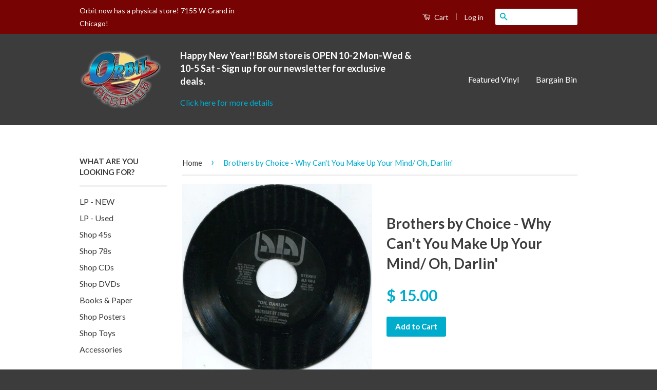

--- FILE ---
content_type: text/html; charset=utf-8
request_url: https://orbitrecords.com/products/brothers-by-choice-why-cant-you-make-up-your-mind-oh-darlin
body_size: 16133
content:
<!doctype html>
<!--[if lt IE 7]><html class="no-js lt-ie9 lt-ie8 lt-ie7" lang="en"> <![endif]-->
<!--[if IE 7]><html class="no-js lt-ie9 lt-ie8" lang="en"> <![endif]-->
<!--[if IE 8]><html class="no-js lt-ie9" lang="en"> <![endif]-->
<!--[if IE 9 ]><html class="ie9 no-js"> <![endif]-->
<!--[if (gt IE 9)|!(IE)]><!--> <html class="no-js"> <!--<![endif]-->
<head>
<meta name="google-site-verification" content="bC-hGGSe2O0bY8zIWuQ4rucG4SET92ygwTHmHqdhems" />
  <!-- Basic page needs ================================================== -->
  <meta charset="utf-8">
  <meta http-equiv="X-UA-Compatible" content="IE=edge,chrome=1">

  
  <link rel="shortcut icon" href="//orbitrecords.com/cdn/shop/t/3/assets/favicon.png?v=78210306088535284711454107761" type="image/png" />
  

  <!-- Title and description ================================================== -->
  <title>
  Brothers by Choice - Why Can&#39;t You Make Up Your Mind/ Oh, Darlin&#39; &ndash; Orbit Records
  </title>

  
  <meta name="description" content="Brothers by Choice   |  Label: ALA #108   |  Format: 45   |  Genre: Soul/Funk/R&amp;amp;B Condition: Near Mint Brothers by Choice &quot;Why Can&#39;t You Make Up Your Mind&quot; b/w &quot;Oh, Darlin&#39;&quot; - ALA Records 45rpm #108.">
  

  <!-- Social Meta Tags ================================================== -->
  

  <meta property="og:type" content="product">
  <meta property="og:title" content="Brothers by Choice - Why Can&#39;t You Make Up Your Mind/ Oh, Darlin&#39;">
  <meta property="og:url" content="https://orbitrecords.com/products/brothers-by-choice-why-cant-you-make-up-your-mind-oh-darlin">
  
  <meta property="og:image" content="http://orbitrecords.com/cdn/shop/products/oh_darlin442_edited_grande.jpg?v=1452110509">
  <meta property="og:image:secure_url" content="https://orbitrecords.com/cdn/shop/products/oh_darlin442_edited_grande.jpg?v=1452110509">
  
  <meta property="og:price:amount" content="15.00">
  <meta property="og:price:currency" content="USD">


  <meta property="og:description" content="Brothers by Choice   |  Label: ALA #108   |  Format: 45   |  Genre: Soul/Funk/R&amp;amp;B Condition: Near Mint Brothers by Choice &quot;Why Can&#39;t You Make Up Your Mind&quot; b/w &quot;Oh, Darlin&#39;&quot; - ALA Records 45rpm #108.">

<meta property="og:site_name" content="Orbit Records">



<meta name="twitter:card" content="summary">


  <meta name="twitter:site" content="@orbit_records">



  <meta name="twitter:title" content="Brothers by Choice - Why Can&#39;t You Make Up Your Mind/ Oh, Darlin&#39;">
  <meta name="twitter:description" content="
Brothers by Choice   |  Label: ALA #108   |  Format: 45   |  Genre: Soul/Funk/R&amp;amp;B


Condition: Near Mint
Brothers by Choice &quot;Why Can&#39;t You Make Up Your Mind&quot; b/w &quot;Oh, Darlin&#39;&quot; - ALA Records 45rpm #108.
">
  <meta name="twitter:image" content="https://orbitrecords.com/cdn/shop/products/oh_darlin442_edited_medium.jpg?v=1452110509">
  <meta name="twitter:image:width" content="240">
  <meta name="twitter:image:height" content="240">



  <!-- Helpers ================================================== -->
  <link rel="canonical" href="https://orbitrecords.com/products/brothers-by-choice-why-cant-you-make-up-your-mind-oh-darlin">
  <meta name="viewport" content="width=device-width,initial-scale=1">
  <meta name="theme-color" content="#00accc">

  

  <!-- CSS ================================================== -->
  <link href="//orbitrecords.com/cdn/shop/t/3/assets/timber.scss.css?v=171956470857045713451704666080" rel="stylesheet" type="text/css" media="all" />
  <link href="//orbitrecords.com/cdn/shop/t/3/assets/theme.scss.css?v=95225465208065574291704666080" rel="stylesheet" type="text/css" media="all" />

  
  
  
  <link href="//fonts.googleapis.com/css?family=Lato:400,700" rel="stylesheet" type="text/css" media="all" />


  



  <!-- Header hook for plugins ================================================== -->
  <script>window.performance && window.performance.mark && window.performance.mark('shopify.content_for_header.start');</script><meta name="google-site-verification" content="bC-hGGSe2O0bY8zIWuQ4rucG4SET92ygwTHmHqdhems">
<meta id="shopify-digital-wallet" name="shopify-digital-wallet" content="/8074553/digital_wallets/dialog">
<meta name="shopify-checkout-api-token" content="21789aa43e6100bb555e2e983f7d7e44">
<meta id="in-context-paypal-metadata" data-shop-id="8074553" data-venmo-supported="true" data-environment="production" data-locale="en_US" data-paypal-v4="true" data-currency="USD">
<link rel="alternate" type="application/json+oembed" href="https://orbitrecords.com/products/brothers-by-choice-why-cant-you-make-up-your-mind-oh-darlin.oembed">
<script async="async" src="/checkouts/internal/preloads.js?locale=en-US"></script>
<link rel="preconnect" href="https://shop.app" crossorigin="anonymous">
<script async="async" src="https://shop.app/checkouts/internal/preloads.js?locale=en-US&shop_id=8074553" crossorigin="anonymous"></script>
<script id="apple-pay-shop-capabilities" type="application/json">{"shopId":8074553,"countryCode":"US","currencyCode":"USD","merchantCapabilities":["supports3DS"],"merchantId":"gid:\/\/shopify\/Shop\/8074553","merchantName":"Orbit Records","requiredBillingContactFields":["postalAddress","email","phone"],"requiredShippingContactFields":["postalAddress","email","phone"],"shippingType":"shipping","supportedNetworks":["visa","masterCard","amex","discover","elo","jcb"],"total":{"type":"pending","label":"Orbit Records","amount":"1.00"},"shopifyPaymentsEnabled":true,"supportsSubscriptions":true}</script>
<script id="shopify-features" type="application/json">{"accessToken":"21789aa43e6100bb555e2e983f7d7e44","betas":["rich-media-storefront-analytics"],"domain":"orbitrecords.com","predictiveSearch":true,"shopId":8074553,"locale":"en"}</script>
<script>var Shopify = Shopify || {};
Shopify.shop = "orbit-records.myshopify.com";
Shopify.locale = "en";
Shopify.currency = {"active":"USD","rate":"1.0"};
Shopify.country = "US";
Shopify.theme = {"name":"Classic","id":78376513,"schema_name":null,"schema_version":null,"theme_store_id":721,"role":"main"};
Shopify.theme.handle = "null";
Shopify.theme.style = {"id":null,"handle":null};
Shopify.cdnHost = "orbitrecords.com/cdn";
Shopify.routes = Shopify.routes || {};
Shopify.routes.root = "/";</script>
<script type="module">!function(o){(o.Shopify=o.Shopify||{}).modules=!0}(window);</script>
<script>!function(o){function n(){var o=[];function n(){o.push(Array.prototype.slice.apply(arguments))}return n.q=o,n}var t=o.Shopify=o.Shopify||{};t.loadFeatures=n(),t.autoloadFeatures=n()}(window);</script>
<script>
  window.ShopifyPay = window.ShopifyPay || {};
  window.ShopifyPay.apiHost = "shop.app\/pay";
  window.ShopifyPay.redirectState = null;
</script>
<script id="shop-js-analytics" type="application/json">{"pageType":"product"}</script>
<script defer="defer" async type="module" src="//orbitrecords.com/cdn/shopifycloud/shop-js/modules/v2/client.init-shop-cart-sync_BN7fPSNr.en.esm.js"></script>
<script defer="defer" async type="module" src="//orbitrecords.com/cdn/shopifycloud/shop-js/modules/v2/chunk.common_Cbph3Kss.esm.js"></script>
<script defer="defer" async type="module" src="//orbitrecords.com/cdn/shopifycloud/shop-js/modules/v2/chunk.modal_DKumMAJ1.esm.js"></script>
<script type="module">
  await import("//orbitrecords.com/cdn/shopifycloud/shop-js/modules/v2/client.init-shop-cart-sync_BN7fPSNr.en.esm.js");
await import("//orbitrecords.com/cdn/shopifycloud/shop-js/modules/v2/chunk.common_Cbph3Kss.esm.js");
await import("//orbitrecords.com/cdn/shopifycloud/shop-js/modules/v2/chunk.modal_DKumMAJ1.esm.js");

  window.Shopify.SignInWithShop?.initShopCartSync?.({"fedCMEnabled":true,"windoidEnabled":true});

</script>
<script>
  window.Shopify = window.Shopify || {};
  if (!window.Shopify.featureAssets) window.Shopify.featureAssets = {};
  window.Shopify.featureAssets['shop-js'] = {"shop-cart-sync":["modules/v2/client.shop-cart-sync_CJVUk8Jm.en.esm.js","modules/v2/chunk.common_Cbph3Kss.esm.js","modules/v2/chunk.modal_DKumMAJ1.esm.js"],"init-fed-cm":["modules/v2/client.init-fed-cm_7Fvt41F4.en.esm.js","modules/v2/chunk.common_Cbph3Kss.esm.js","modules/v2/chunk.modal_DKumMAJ1.esm.js"],"init-shop-email-lookup-coordinator":["modules/v2/client.init-shop-email-lookup-coordinator_Cc088_bR.en.esm.js","modules/v2/chunk.common_Cbph3Kss.esm.js","modules/v2/chunk.modal_DKumMAJ1.esm.js"],"init-windoid":["modules/v2/client.init-windoid_hPopwJRj.en.esm.js","modules/v2/chunk.common_Cbph3Kss.esm.js","modules/v2/chunk.modal_DKumMAJ1.esm.js"],"shop-button":["modules/v2/client.shop-button_B0jaPSNF.en.esm.js","modules/v2/chunk.common_Cbph3Kss.esm.js","modules/v2/chunk.modal_DKumMAJ1.esm.js"],"shop-cash-offers":["modules/v2/client.shop-cash-offers_DPIskqss.en.esm.js","modules/v2/chunk.common_Cbph3Kss.esm.js","modules/v2/chunk.modal_DKumMAJ1.esm.js"],"shop-toast-manager":["modules/v2/client.shop-toast-manager_CK7RT69O.en.esm.js","modules/v2/chunk.common_Cbph3Kss.esm.js","modules/v2/chunk.modal_DKumMAJ1.esm.js"],"init-shop-cart-sync":["modules/v2/client.init-shop-cart-sync_BN7fPSNr.en.esm.js","modules/v2/chunk.common_Cbph3Kss.esm.js","modules/v2/chunk.modal_DKumMAJ1.esm.js"],"init-customer-accounts-sign-up":["modules/v2/client.init-customer-accounts-sign-up_CfPf4CXf.en.esm.js","modules/v2/client.shop-login-button_DeIztwXF.en.esm.js","modules/v2/chunk.common_Cbph3Kss.esm.js","modules/v2/chunk.modal_DKumMAJ1.esm.js"],"pay-button":["modules/v2/client.pay-button_CgIwFSYN.en.esm.js","modules/v2/chunk.common_Cbph3Kss.esm.js","modules/v2/chunk.modal_DKumMAJ1.esm.js"],"init-customer-accounts":["modules/v2/client.init-customer-accounts_DQ3x16JI.en.esm.js","modules/v2/client.shop-login-button_DeIztwXF.en.esm.js","modules/v2/chunk.common_Cbph3Kss.esm.js","modules/v2/chunk.modal_DKumMAJ1.esm.js"],"avatar":["modules/v2/client.avatar_BTnouDA3.en.esm.js"],"init-shop-for-new-customer-accounts":["modules/v2/client.init-shop-for-new-customer-accounts_CsZy_esa.en.esm.js","modules/v2/client.shop-login-button_DeIztwXF.en.esm.js","modules/v2/chunk.common_Cbph3Kss.esm.js","modules/v2/chunk.modal_DKumMAJ1.esm.js"],"shop-follow-button":["modules/v2/client.shop-follow-button_BRMJjgGd.en.esm.js","modules/v2/chunk.common_Cbph3Kss.esm.js","modules/v2/chunk.modal_DKumMAJ1.esm.js"],"checkout-modal":["modules/v2/client.checkout-modal_B9Drz_yf.en.esm.js","modules/v2/chunk.common_Cbph3Kss.esm.js","modules/v2/chunk.modal_DKumMAJ1.esm.js"],"shop-login-button":["modules/v2/client.shop-login-button_DeIztwXF.en.esm.js","modules/v2/chunk.common_Cbph3Kss.esm.js","modules/v2/chunk.modal_DKumMAJ1.esm.js"],"lead-capture":["modules/v2/client.lead-capture_DXYzFM3R.en.esm.js","modules/v2/chunk.common_Cbph3Kss.esm.js","modules/v2/chunk.modal_DKumMAJ1.esm.js"],"shop-login":["modules/v2/client.shop-login_CA5pJqmO.en.esm.js","modules/v2/chunk.common_Cbph3Kss.esm.js","modules/v2/chunk.modal_DKumMAJ1.esm.js"],"payment-terms":["modules/v2/client.payment-terms_BxzfvcZJ.en.esm.js","modules/v2/chunk.common_Cbph3Kss.esm.js","modules/v2/chunk.modal_DKumMAJ1.esm.js"]};
</script>
<script id="__st">var __st={"a":8074553,"offset":-21600,"reqid":"c20c5fce-6cbb-449a-b71b-fe68deda7d36-1769906092","pageurl":"orbitrecords.com\/products\/brothers-by-choice-why-cant-you-make-up-your-mind-oh-darlin","u":"ccd0f531355c","p":"product","rtyp":"product","rid":3829668481};</script>
<script>window.ShopifyPaypalV4VisibilityTracking = true;</script>
<script id="captcha-bootstrap">!function(){'use strict';const t='contact',e='account',n='new_comment',o=[[t,t],['blogs',n],['comments',n],[t,'customer']],c=[[e,'customer_login'],[e,'guest_login'],[e,'recover_customer_password'],[e,'create_customer']],r=t=>t.map((([t,e])=>`form[action*='/${t}']:not([data-nocaptcha='true']) input[name='form_type'][value='${e}']`)).join(','),a=t=>()=>t?[...document.querySelectorAll(t)].map((t=>t.form)):[];function s(){const t=[...o],e=r(t);return a(e)}const i='password',u='form_key',d=['recaptcha-v3-token','g-recaptcha-response','h-captcha-response',i],f=()=>{try{return window.sessionStorage}catch{return}},m='__shopify_v',_=t=>t.elements[u];function p(t,e,n=!1){try{const o=window.sessionStorage,c=JSON.parse(o.getItem(e)),{data:r}=function(t){const{data:e,action:n}=t;return t[m]||n?{data:e,action:n}:{data:t,action:n}}(c);for(const[e,n]of Object.entries(r))t.elements[e]&&(t.elements[e].value=n);n&&o.removeItem(e)}catch(o){console.error('form repopulation failed',{error:o})}}const l='form_type',E='cptcha';function T(t){t.dataset[E]=!0}const w=window,h=w.document,L='Shopify',v='ce_forms',y='captcha';let A=!1;((t,e)=>{const n=(g='f06e6c50-85a8-45c8-87d0-21a2b65856fe',I='https://cdn.shopify.com/shopifycloud/storefront-forms-hcaptcha/ce_storefront_forms_captcha_hcaptcha.v1.5.2.iife.js',D={infoText:'Protected by hCaptcha',privacyText:'Privacy',termsText:'Terms'},(t,e,n)=>{const o=w[L][v],c=o.bindForm;if(c)return c(t,g,e,D).then(n);var r;o.q.push([[t,g,e,D],n]),r=I,A||(h.body.append(Object.assign(h.createElement('script'),{id:'captcha-provider',async:!0,src:r})),A=!0)});var g,I,D;w[L]=w[L]||{},w[L][v]=w[L][v]||{},w[L][v].q=[],w[L][y]=w[L][y]||{},w[L][y].protect=function(t,e){n(t,void 0,e),T(t)},Object.freeze(w[L][y]),function(t,e,n,w,h,L){const[v,y,A,g]=function(t,e,n){const i=e?o:[],u=t?c:[],d=[...i,...u],f=r(d),m=r(i),_=r(d.filter((([t,e])=>n.includes(e))));return[a(f),a(m),a(_),s()]}(w,h,L),I=t=>{const e=t.target;return e instanceof HTMLFormElement?e:e&&e.form},D=t=>v().includes(t);t.addEventListener('submit',(t=>{const e=I(t);if(!e)return;const n=D(e)&&!e.dataset.hcaptchaBound&&!e.dataset.recaptchaBound,o=_(e),c=g().includes(e)&&(!o||!o.value);(n||c)&&t.preventDefault(),c&&!n&&(function(t){try{if(!f())return;!function(t){const e=f();if(!e)return;const n=_(t);if(!n)return;const o=n.value;o&&e.removeItem(o)}(t);const e=Array.from(Array(32),(()=>Math.random().toString(36)[2])).join('');!function(t,e){_(t)||t.append(Object.assign(document.createElement('input'),{type:'hidden',name:u})),t.elements[u].value=e}(t,e),function(t,e){const n=f();if(!n)return;const o=[...t.querySelectorAll(`input[type='${i}']`)].map((({name:t})=>t)),c=[...d,...o],r={};for(const[a,s]of new FormData(t).entries())c.includes(a)||(r[a]=s);n.setItem(e,JSON.stringify({[m]:1,action:t.action,data:r}))}(t,e)}catch(e){console.error('failed to persist form',e)}}(e),e.submit())}));const S=(t,e)=>{t&&!t.dataset[E]&&(n(t,e.some((e=>e===t))),T(t))};for(const o of['focusin','change'])t.addEventListener(o,(t=>{const e=I(t);D(e)&&S(e,y())}));const B=e.get('form_key'),M=e.get(l),P=B&&M;t.addEventListener('DOMContentLoaded',(()=>{const t=y();if(P)for(const e of t)e.elements[l].value===M&&p(e,B);[...new Set([...A(),...v().filter((t=>'true'===t.dataset.shopifyCaptcha))])].forEach((e=>S(e,t)))}))}(h,new URLSearchParams(w.location.search),n,t,e,['guest_login'])})(!0,!0)}();</script>
<script integrity="sha256-4kQ18oKyAcykRKYeNunJcIwy7WH5gtpwJnB7kiuLZ1E=" data-source-attribution="shopify.loadfeatures" defer="defer" src="//orbitrecords.com/cdn/shopifycloud/storefront/assets/storefront/load_feature-a0a9edcb.js" crossorigin="anonymous"></script>
<script crossorigin="anonymous" defer="defer" src="//orbitrecords.com/cdn/shopifycloud/storefront/assets/shopify_pay/storefront-65b4c6d7.js?v=20250812"></script>
<script data-source-attribution="shopify.dynamic_checkout.dynamic.init">var Shopify=Shopify||{};Shopify.PaymentButton=Shopify.PaymentButton||{isStorefrontPortableWallets:!0,init:function(){window.Shopify.PaymentButton.init=function(){};var t=document.createElement("script");t.src="https://orbitrecords.com/cdn/shopifycloud/portable-wallets/latest/portable-wallets.en.js",t.type="module",document.head.appendChild(t)}};
</script>
<script data-source-attribution="shopify.dynamic_checkout.buyer_consent">
  function portableWalletsHideBuyerConsent(e){var t=document.getElementById("shopify-buyer-consent"),n=document.getElementById("shopify-subscription-policy-button");t&&n&&(t.classList.add("hidden"),t.setAttribute("aria-hidden","true"),n.removeEventListener("click",e))}function portableWalletsShowBuyerConsent(e){var t=document.getElementById("shopify-buyer-consent"),n=document.getElementById("shopify-subscription-policy-button");t&&n&&(t.classList.remove("hidden"),t.removeAttribute("aria-hidden"),n.addEventListener("click",e))}window.Shopify?.PaymentButton&&(window.Shopify.PaymentButton.hideBuyerConsent=portableWalletsHideBuyerConsent,window.Shopify.PaymentButton.showBuyerConsent=portableWalletsShowBuyerConsent);
</script>
<script data-source-attribution="shopify.dynamic_checkout.cart.bootstrap">document.addEventListener("DOMContentLoaded",(function(){function t(){return document.querySelector("shopify-accelerated-checkout-cart, shopify-accelerated-checkout")}if(t())Shopify.PaymentButton.init();else{new MutationObserver((function(e,n){t()&&(Shopify.PaymentButton.init(),n.disconnect())})).observe(document.body,{childList:!0,subtree:!0})}}));
</script>
<link id="shopify-accelerated-checkout-styles" rel="stylesheet" media="screen" href="https://orbitrecords.com/cdn/shopifycloud/portable-wallets/latest/accelerated-checkout-backwards-compat.css" crossorigin="anonymous">
<style id="shopify-accelerated-checkout-cart">
        #shopify-buyer-consent {
  margin-top: 1em;
  display: inline-block;
  width: 100%;
}

#shopify-buyer-consent.hidden {
  display: none;
}

#shopify-subscription-policy-button {
  background: none;
  border: none;
  padding: 0;
  text-decoration: underline;
  font-size: inherit;
  cursor: pointer;
}

#shopify-subscription-policy-button::before {
  box-shadow: none;
}

      </style>

<script>window.performance && window.performance.mark && window.performance.mark('shopify.content_for_header.end');</script>

  

<!--[if lt IE 9]>
<script src="//cdnjs.cloudflare.com/ajax/libs/html5shiv/3.7.2/html5shiv.min.js" type="text/javascript"></script>
<script src="//orbitrecords.com/cdn/shop/t/3/assets/respond.min.js?v=52248677837542619231450551578" type="text/javascript"></script>
<link href="//orbitrecords.com/cdn/shop/t/3/assets/respond-proxy.html" id="respond-proxy" rel="respond-proxy" />
<link href="//orbitrecords.com/search?q=15d757e8c0fa47fa0fd114fea6ae04e9" id="respond-redirect" rel="respond-redirect" />
<script src="//orbitrecords.com/search?q=15d757e8c0fa47fa0fd114fea6ae04e9" type="text/javascript"></script>
<![endif]-->



  <script src="//ajax.googleapis.com/ajax/libs/jquery/1.11.0/jquery.min.js" type="text/javascript"></script>
  <script src="//orbitrecords.com/cdn/shop/t/3/assets/modernizr.min.js?v=26620055551102246001450551578" type="text/javascript"></script>

  
  

<link href="https://monorail-edge.shopifysvc.com" rel="dns-prefetch">
<script>(function(){if ("sendBeacon" in navigator && "performance" in window) {try {var session_token_from_headers = performance.getEntriesByType('navigation')[0].serverTiming.find(x => x.name == '_s').description;} catch {var session_token_from_headers = undefined;}var session_cookie_matches = document.cookie.match(/_shopify_s=([^;]*)/);var session_token_from_cookie = session_cookie_matches && session_cookie_matches.length === 2 ? session_cookie_matches[1] : "";var session_token = session_token_from_headers || session_token_from_cookie || "";function handle_abandonment_event(e) {var entries = performance.getEntries().filter(function(entry) {return /monorail-edge.shopifysvc.com/.test(entry.name);});if (!window.abandonment_tracked && entries.length === 0) {window.abandonment_tracked = true;var currentMs = Date.now();var navigation_start = performance.timing.navigationStart;var payload = {shop_id: 8074553,url: window.location.href,navigation_start,duration: currentMs - navigation_start,session_token,page_type: "product"};window.navigator.sendBeacon("https://monorail-edge.shopifysvc.com/v1/produce", JSON.stringify({schema_id: "online_store_buyer_site_abandonment/1.1",payload: payload,metadata: {event_created_at_ms: currentMs,event_sent_at_ms: currentMs}}));}}window.addEventListener('pagehide', handle_abandonment_event);}}());</script>
<script id="web-pixels-manager-setup">(function e(e,d,r,n,o){if(void 0===o&&(o={}),!Boolean(null===(a=null===(i=window.Shopify)||void 0===i?void 0:i.analytics)||void 0===a?void 0:a.replayQueue)){var i,a;window.Shopify=window.Shopify||{};var t=window.Shopify;t.analytics=t.analytics||{};var s=t.analytics;s.replayQueue=[],s.publish=function(e,d,r){return s.replayQueue.push([e,d,r]),!0};try{self.performance.mark("wpm:start")}catch(e){}var l=function(){var e={modern:/Edge?\/(1{2}[4-9]|1[2-9]\d|[2-9]\d{2}|\d{4,})\.\d+(\.\d+|)|Firefox\/(1{2}[4-9]|1[2-9]\d|[2-9]\d{2}|\d{4,})\.\d+(\.\d+|)|Chrom(ium|e)\/(9{2}|\d{3,})\.\d+(\.\d+|)|(Maci|X1{2}).+ Version\/(15\.\d+|(1[6-9]|[2-9]\d|\d{3,})\.\d+)([,.]\d+|)( \(\w+\)|)( Mobile\/\w+|) Safari\/|Chrome.+OPR\/(9{2}|\d{3,})\.\d+\.\d+|(CPU[ +]OS|iPhone[ +]OS|CPU[ +]iPhone|CPU IPhone OS|CPU iPad OS)[ +]+(15[._]\d+|(1[6-9]|[2-9]\d|\d{3,})[._]\d+)([._]\d+|)|Android:?[ /-](13[3-9]|1[4-9]\d|[2-9]\d{2}|\d{4,})(\.\d+|)(\.\d+|)|Android.+Firefox\/(13[5-9]|1[4-9]\d|[2-9]\d{2}|\d{4,})\.\d+(\.\d+|)|Android.+Chrom(ium|e)\/(13[3-9]|1[4-9]\d|[2-9]\d{2}|\d{4,})\.\d+(\.\d+|)|SamsungBrowser\/([2-9]\d|\d{3,})\.\d+/,legacy:/Edge?\/(1[6-9]|[2-9]\d|\d{3,})\.\d+(\.\d+|)|Firefox\/(5[4-9]|[6-9]\d|\d{3,})\.\d+(\.\d+|)|Chrom(ium|e)\/(5[1-9]|[6-9]\d|\d{3,})\.\d+(\.\d+|)([\d.]+$|.*Safari\/(?![\d.]+ Edge\/[\d.]+$))|(Maci|X1{2}).+ Version\/(10\.\d+|(1[1-9]|[2-9]\d|\d{3,})\.\d+)([,.]\d+|)( \(\w+\)|)( Mobile\/\w+|) Safari\/|Chrome.+OPR\/(3[89]|[4-9]\d|\d{3,})\.\d+\.\d+|(CPU[ +]OS|iPhone[ +]OS|CPU[ +]iPhone|CPU IPhone OS|CPU iPad OS)[ +]+(10[._]\d+|(1[1-9]|[2-9]\d|\d{3,})[._]\d+)([._]\d+|)|Android:?[ /-](13[3-9]|1[4-9]\d|[2-9]\d{2}|\d{4,})(\.\d+|)(\.\d+|)|Mobile Safari.+OPR\/([89]\d|\d{3,})\.\d+\.\d+|Android.+Firefox\/(13[5-9]|1[4-9]\d|[2-9]\d{2}|\d{4,})\.\d+(\.\d+|)|Android.+Chrom(ium|e)\/(13[3-9]|1[4-9]\d|[2-9]\d{2}|\d{4,})\.\d+(\.\d+|)|Android.+(UC? ?Browser|UCWEB|U3)[ /]?(15\.([5-9]|\d{2,})|(1[6-9]|[2-9]\d|\d{3,})\.\d+)\.\d+|SamsungBrowser\/(5\.\d+|([6-9]|\d{2,})\.\d+)|Android.+MQ{2}Browser\/(14(\.(9|\d{2,})|)|(1[5-9]|[2-9]\d|\d{3,})(\.\d+|))(\.\d+|)|K[Aa][Ii]OS\/(3\.\d+|([4-9]|\d{2,})\.\d+)(\.\d+|)/},d=e.modern,r=e.legacy,n=navigator.userAgent;return n.match(d)?"modern":n.match(r)?"legacy":"unknown"}(),u="modern"===l?"modern":"legacy",c=(null!=n?n:{modern:"",legacy:""})[u],f=function(e){return[e.baseUrl,"/wpm","/b",e.hashVersion,"modern"===e.buildTarget?"m":"l",".js"].join("")}({baseUrl:d,hashVersion:r,buildTarget:u}),m=function(e){var d=e.version,r=e.bundleTarget,n=e.surface,o=e.pageUrl,i=e.monorailEndpoint;return{emit:function(e){var a=e.status,t=e.errorMsg,s=(new Date).getTime(),l=JSON.stringify({metadata:{event_sent_at_ms:s},events:[{schema_id:"web_pixels_manager_load/3.1",payload:{version:d,bundle_target:r,page_url:o,status:a,surface:n,error_msg:t},metadata:{event_created_at_ms:s}}]});if(!i)return console&&console.warn&&console.warn("[Web Pixels Manager] No Monorail endpoint provided, skipping logging."),!1;try{return self.navigator.sendBeacon.bind(self.navigator)(i,l)}catch(e){}var u=new XMLHttpRequest;try{return u.open("POST",i,!0),u.setRequestHeader("Content-Type","text/plain"),u.send(l),!0}catch(e){return console&&console.warn&&console.warn("[Web Pixels Manager] Got an unhandled error while logging to Monorail."),!1}}}}({version:r,bundleTarget:l,surface:e.surface,pageUrl:self.location.href,monorailEndpoint:e.monorailEndpoint});try{o.browserTarget=l,function(e){var d=e.src,r=e.async,n=void 0===r||r,o=e.onload,i=e.onerror,a=e.sri,t=e.scriptDataAttributes,s=void 0===t?{}:t,l=document.createElement("script"),u=document.querySelector("head"),c=document.querySelector("body");if(l.async=n,l.src=d,a&&(l.integrity=a,l.crossOrigin="anonymous"),s)for(var f in s)if(Object.prototype.hasOwnProperty.call(s,f))try{l.dataset[f]=s[f]}catch(e){}if(o&&l.addEventListener("load",o),i&&l.addEventListener("error",i),u)u.appendChild(l);else{if(!c)throw new Error("Did not find a head or body element to append the script");c.appendChild(l)}}({src:f,async:!0,onload:function(){if(!function(){var e,d;return Boolean(null===(d=null===(e=window.Shopify)||void 0===e?void 0:e.analytics)||void 0===d?void 0:d.initialized)}()){var d=window.webPixelsManager.init(e)||void 0;if(d){var r=window.Shopify.analytics;r.replayQueue.forEach((function(e){var r=e[0],n=e[1],o=e[2];d.publishCustomEvent(r,n,o)})),r.replayQueue=[],r.publish=d.publishCustomEvent,r.visitor=d.visitor,r.initialized=!0}}},onerror:function(){return m.emit({status:"failed",errorMsg:"".concat(f," has failed to load")})},sri:function(e){var d=/^sha384-[A-Za-z0-9+/=]+$/;return"string"==typeof e&&d.test(e)}(c)?c:"",scriptDataAttributes:o}),m.emit({status:"loading"})}catch(e){m.emit({status:"failed",errorMsg:(null==e?void 0:e.message)||"Unknown error"})}}})({shopId: 8074553,storefrontBaseUrl: "https://orbitrecords.com",extensionsBaseUrl: "https://extensions.shopifycdn.com/cdn/shopifycloud/web-pixels-manager",monorailEndpoint: "https://monorail-edge.shopifysvc.com/unstable/produce_batch",surface: "storefront-renderer",enabledBetaFlags: ["2dca8a86"],webPixelsConfigList: [{"id":"513343739","configuration":"{\"config\":\"{\\\"pixel_id\\\":\\\"G-J4NGZLT9RX\\\",\\\"target_country\\\":\\\"US\\\",\\\"gtag_events\\\":[{\\\"type\\\":\\\"begin_checkout\\\",\\\"action_label\\\":\\\"G-J4NGZLT9RX\\\"},{\\\"type\\\":\\\"search\\\",\\\"action_label\\\":\\\"G-J4NGZLT9RX\\\"},{\\\"type\\\":\\\"view_item\\\",\\\"action_label\\\":[\\\"G-J4NGZLT9RX\\\",\\\"MC-HX6DZN1QLT\\\"]},{\\\"type\\\":\\\"purchase\\\",\\\"action_label\\\":[\\\"G-J4NGZLT9RX\\\",\\\"MC-HX6DZN1QLT\\\"]},{\\\"type\\\":\\\"page_view\\\",\\\"action_label\\\":[\\\"G-J4NGZLT9RX\\\",\\\"MC-HX6DZN1QLT\\\"]},{\\\"type\\\":\\\"add_payment_info\\\",\\\"action_label\\\":\\\"G-J4NGZLT9RX\\\"},{\\\"type\\\":\\\"add_to_cart\\\",\\\"action_label\\\":\\\"G-J4NGZLT9RX\\\"}],\\\"enable_monitoring_mode\\\":false}\"}","eventPayloadVersion":"v1","runtimeContext":"OPEN","scriptVersion":"b2a88bafab3e21179ed38636efcd8a93","type":"APP","apiClientId":1780363,"privacyPurposes":[],"dataSharingAdjustments":{"protectedCustomerApprovalScopes":["read_customer_address","read_customer_email","read_customer_name","read_customer_personal_data","read_customer_phone"]}},{"id":"shopify-app-pixel","configuration":"{}","eventPayloadVersion":"v1","runtimeContext":"STRICT","scriptVersion":"0450","apiClientId":"shopify-pixel","type":"APP","privacyPurposes":["ANALYTICS","MARKETING"]},{"id":"shopify-custom-pixel","eventPayloadVersion":"v1","runtimeContext":"LAX","scriptVersion":"0450","apiClientId":"shopify-pixel","type":"CUSTOM","privacyPurposes":["ANALYTICS","MARKETING"]}],isMerchantRequest: false,initData: {"shop":{"name":"Orbit Records","paymentSettings":{"currencyCode":"USD"},"myshopifyDomain":"orbit-records.myshopify.com","countryCode":"US","storefrontUrl":"https:\/\/orbitrecords.com"},"customer":null,"cart":null,"checkout":null,"productVariants":[{"price":{"amount":15.0,"currencyCode":"USD"},"product":{"title":"Brothers by Choice - Why Can't You Make Up Your Mind\/ Oh, Darlin'","vendor":"n\/a","id":"3829668481","untranslatedTitle":"Brothers by Choice - Why Can't You Make Up Your Mind\/ Oh, Darlin'","url":"\/products\/brothers-by-choice-why-cant-you-make-up-your-mind-oh-darlin","type":"45s"},"id":"11101646401","image":{"src":"\/\/orbitrecords.com\/cdn\/shop\/products\/oh_darlin442_edited.jpg?v=1452110509"},"sku":"","title":"Default Title","untranslatedTitle":"Default Title"}],"purchasingCompany":null},},"https://orbitrecords.com/cdn","1d2a099fw23dfb22ep557258f5m7a2edbae",{"modern":"","legacy":""},{"shopId":"8074553","storefrontBaseUrl":"https:\/\/orbitrecords.com","extensionBaseUrl":"https:\/\/extensions.shopifycdn.com\/cdn\/shopifycloud\/web-pixels-manager","surface":"storefront-renderer","enabledBetaFlags":"[\"2dca8a86\"]","isMerchantRequest":"false","hashVersion":"1d2a099fw23dfb22ep557258f5m7a2edbae","publish":"custom","events":"[[\"page_viewed\",{}],[\"product_viewed\",{\"productVariant\":{\"price\":{\"amount\":15.0,\"currencyCode\":\"USD\"},\"product\":{\"title\":\"Brothers by Choice - Why Can't You Make Up Your Mind\/ Oh, Darlin'\",\"vendor\":\"n\/a\",\"id\":\"3829668481\",\"untranslatedTitle\":\"Brothers by Choice - Why Can't You Make Up Your Mind\/ Oh, Darlin'\",\"url\":\"\/products\/brothers-by-choice-why-cant-you-make-up-your-mind-oh-darlin\",\"type\":\"45s\"},\"id\":\"11101646401\",\"image\":{\"src\":\"\/\/orbitrecords.com\/cdn\/shop\/products\/oh_darlin442_edited.jpg?v=1452110509\"},\"sku\":\"\",\"title\":\"Default Title\",\"untranslatedTitle\":\"Default Title\"}}]]"});</script><script>
  window.ShopifyAnalytics = window.ShopifyAnalytics || {};
  window.ShopifyAnalytics.meta = window.ShopifyAnalytics.meta || {};
  window.ShopifyAnalytics.meta.currency = 'USD';
  var meta = {"product":{"id":3829668481,"gid":"gid:\/\/shopify\/Product\/3829668481","vendor":"n\/a","type":"45s","handle":"brothers-by-choice-why-cant-you-make-up-your-mind-oh-darlin","variants":[{"id":11101646401,"price":1500,"name":"Brothers by Choice - Why Can't You Make Up Your Mind\/ Oh, Darlin'","public_title":null,"sku":""}],"remote":false},"page":{"pageType":"product","resourceType":"product","resourceId":3829668481,"requestId":"c20c5fce-6cbb-449a-b71b-fe68deda7d36-1769906092"}};
  for (var attr in meta) {
    window.ShopifyAnalytics.meta[attr] = meta[attr];
  }
</script>
<script class="analytics">
  (function () {
    var customDocumentWrite = function(content) {
      var jquery = null;

      if (window.jQuery) {
        jquery = window.jQuery;
      } else if (window.Checkout && window.Checkout.$) {
        jquery = window.Checkout.$;
      }

      if (jquery) {
        jquery('body').append(content);
      }
    };

    var hasLoggedConversion = function(token) {
      if (token) {
        return document.cookie.indexOf('loggedConversion=' + token) !== -1;
      }
      return false;
    }

    var setCookieIfConversion = function(token) {
      if (token) {
        var twoMonthsFromNow = new Date(Date.now());
        twoMonthsFromNow.setMonth(twoMonthsFromNow.getMonth() + 2);

        document.cookie = 'loggedConversion=' + token + '; expires=' + twoMonthsFromNow;
      }
    }

    var trekkie = window.ShopifyAnalytics.lib = window.trekkie = window.trekkie || [];
    if (trekkie.integrations) {
      return;
    }
    trekkie.methods = [
      'identify',
      'page',
      'ready',
      'track',
      'trackForm',
      'trackLink'
    ];
    trekkie.factory = function(method) {
      return function() {
        var args = Array.prototype.slice.call(arguments);
        args.unshift(method);
        trekkie.push(args);
        return trekkie;
      };
    };
    for (var i = 0; i < trekkie.methods.length; i++) {
      var key = trekkie.methods[i];
      trekkie[key] = trekkie.factory(key);
    }
    trekkie.load = function(config) {
      trekkie.config = config || {};
      trekkie.config.initialDocumentCookie = document.cookie;
      var first = document.getElementsByTagName('script')[0];
      var script = document.createElement('script');
      script.type = 'text/javascript';
      script.onerror = function(e) {
        var scriptFallback = document.createElement('script');
        scriptFallback.type = 'text/javascript';
        scriptFallback.onerror = function(error) {
                var Monorail = {
      produce: function produce(monorailDomain, schemaId, payload) {
        var currentMs = new Date().getTime();
        var event = {
          schema_id: schemaId,
          payload: payload,
          metadata: {
            event_created_at_ms: currentMs,
            event_sent_at_ms: currentMs
          }
        };
        return Monorail.sendRequest("https://" + monorailDomain + "/v1/produce", JSON.stringify(event));
      },
      sendRequest: function sendRequest(endpointUrl, payload) {
        // Try the sendBeacon API
        if (window && window.navigator && typeof window.navigator.sendBeacon === 'function' && typeof window.Blob === 'function' && !Monorail.isIos12()) {
          var blobData = new window.Blob([payload], {
            type: 'text/plain'
          });

          if (window.navigator.sendBeacon(endpointUrl, blobData)) {
            return true;
          } // sendBeacon was not successful

        } // XHR beacon

        var xhr = new XMLHttpRequest();

        try {
          xhr.open('POST', endpointUrl);
          xhr.setRequestHeader('Content-Type', 'text/plain');
          xhr.send(payload);
        } catch (e) {
          console.log(e);
        }

        return false;
      },
      isIos12: function isIos12() {
        return window.navigator.userAgent.lastIndexOf('iPhone; CPU iPhone OS 12_') !== -1 || window.navigator.userAgent.lastIndexOf('iPad; CPU OS 12_') !== -1;
      }
    };
    Monorail.produce('monorail-edge.shopifysvc.com',
      'trekkie_storefront_load_errors/1.1',
      {shop_id: 8074553,
      theme_id: 78376513,
      app_name: "storefront",
      context_url: window.location.href,
      source_url: "//orbitrecords.com/cdn/s/trekkie.storefront.c59ea00e0474b293ae6629561379568a2d7c4bba.min.js"});

        };
        scriptFallback.async = true;
        scriptFallback.src = '//orbitrecords.com/cdn/s/trekkie.storefront.c59ea00e0474b293ae6629561379568a2d7c4bba.min.js';
        first.parentNode.insertBefore(scriptFallback, first);
      };
      script.async = true;
      script.src = '//orbitrecords.com/cdn/s/trekkie.storefront.c59ea00e0474b293ae6629561379568a2d7c4bba.min.js';
      first.parentNode.insertBefore(script, first);
    };
    trekkie.load(
      {"Trekkie":{"appName":"storefront","development":false,"defaultAttributes":{"shopId":8074553,"isMerchantRequest":null,"themeId":78376513,"themeCityHash":"13115376953416408327","contentLanguage":"en","currency":"USD","eventMetadataId":"ac6da64f-fc6f-46b4-a5ff-4b7b476bb69b"},"isServerSideCookieWritingEnabled":true,"monorailRegion":"shop_domain","enabledBetaFlags":["65f19447","b5387b81"]},"Session Attribution":{},"S2S":{"facebookCapiEnabled":false,"source":"trekkie-storefront-renderer","apiClientId":580111}}
    );

    var loaded = false;
    trekkie.ready(function() {
      if (loaded) return;
      loaded = true;

      window.ShopifyAnalytics.lib = window.trekkie;

      var originalDocumentWrite = document.write;
      document.write = customDocumentWrite;
      try { window.ShopifyAnalytics.merchantGoogleAnalytics.call(this); } catch(error) {};
      document.write = originalDocumentWrite;

      window.ShopifyAnalytics.lib.page(null,{"pageType":"product","resourceType":"product","resourceId":3829668481,"requestId":"c20c5fce-6cbb-449a-b71b-fe68deda7d36-1769906092","shopifyEmitted":true});

      var match = window.location.pathname.match(/checkouts\/(.+)\/(thank_you|post_purchase)/)
      var token = match? match[1]: undefined;
      if (!hasLoggedConversion(token)) {
        setCookieIfConversion(token);
        window.ShopifyAnalytics.lib.track("Viewed Product",{"currency":"USD","variantId":11101646401,"productId":3829668481,"productGid":"gid:\/\/shopify\/Product\/3829668481","name":"Brothers by Choice - Why Can't You Make Up Your Mind\/ Oh, Darlin'","price":"15.00","sku":"","brand":"n\/a","variant":null,"category":"45s","nonInteraction":true,"remote":false},undefined,undefined,{"shopifyEmitted":true});
      window.ShopifyAnalytics.lib.track("monorail:\/\/trekkie_storefront_viewed_product\/1.1",{"currency":"USD","variantId":11101646401,"productId":3829668481,"productGid":"gid:\/\/shopify\/Product\/3829668481","name":"Brothers by Choice - Why Can't You Make Up Your Mind\/ Oh, Darlin'","price":"15.00","sku":"","brand":"n\/a","variant":null,"category":"45s","nonInteraction":true,"remote":false,"referer":"https:\/\/orbitrecords.com\/products\/brothers-by-choice-why-cant-you-make-up-your-mind-oh-darlin"});
      }
    });


        var eventsListenerScript = document.createElement('script');
        eventsListenerScript.async = true;
        eventsListenerScript.src = "//orbitrecords.com/cdn/shopifycloud/storefront/assets/shop_events_listener-3da45d37.js";
        document.getElementsByTagName('head')[0].appendChild(eventsListenerScript);

})();</script>
  <script>
  if (!window.ga || (window.ga && typeof window.ga !== 'function')) {
    window.ga = function ga() {
      (window.ga.q = window.ga.q || []).push(arguments);
      if (window.Shopify && window.Shopify.analytics && typeof window.Shopify.analytics.publish === 'function') {
        window.Shopify.analytics.publish("ga_stub_called", {}, {sendTo: "google_osp_migration"});
      }
      console.error("Shopify's Google Analytics stub called with:", Array.from(arguments), "\nSee https://help.shopify.com/manual/promoting-marketing/pixels/pixel-migration#google for more information.");
    };
    if (window.Shopify && window.Shopify.analytics && typeof window.Shopify.analytics.publish === 'function') {
      window.Shopify.analytics.publish("ga_stub_initialized", {}, {sendTo: "google_osp_migration"});
    }
  }
</script>
<script
  defer
  src="https://orbitrecords.com/cdn/shopifycloud/perf-kit/shopify-perf-kit-3.1.0.min.js"
  data-application="storefront-renderer"
  data-shop-id="8074553"
  data-render-region="gcp-us-central1"
  data-page-type="product"
  data-theme-instance-id="78376513"
  data-theme-name=""
  data-theme-version=""
  data-monorail-region="shop_domain"
  data-resource-timing-sampling-rate="10"
  data-shs="true"
  data-shs-beacon="true"
  data-shs-export-with-fetch="true"
  data-shs-logs-sample-rate="1"
  data-shs-beacon-endpoint="https://orbitrecords.com/api/collect"
></script>
</head>

<body id="brothers-by-choice-why-can-39-t-you-make-up-your-mind-oh-darlin-39" class="template-product" >

  <div class="header-bar">
  <div class="wrapper medium-down--hide">
    <div class="large--display-table">
      <div class="header-bar__left large--display-table-cell">
        
        <div class="header-bar__module header-bar__message">
          Orbit now has a physical store! 7155 W Grand in Chicago!
        </div>
        
      </div>

      <div class="header-bar__right large--display-table-cell">
        <div class="header-bar__module">
          <a href="/cart" class="cart-toggle">
            <span class="icon icon-cart header-bar__cart-icon" aria-hidden="true"></span>
            Cart
            <span class="cart-count header-bar__cart-count hidden-count">0</span>
          </a>
        </div>

        
          <span class="header-bar__sep" aria-hidden="true">|</span>
          <ul class="header-bar__module header-bar__module--list">
            
              <li>
                <a href="/account/login" id="customer_login_link">Log in</a>
              </li>
            
          </ul>
        
        
        
          <div class="header-bar__module header-bar__search">
            


  <form action="/search" method="get" class="header-bar__search-form clearfix" role="search">
    
    <input type="search" name="q" value="" aria-label="Search our store" class="header-bar__search-input">
    <button type="submit" class="btn icon-fallback-text header-bar__search-submit">
      <span class="icon icon-search" aria-hidden="true"></span>
      <span class="fallback-text">Search</span>
    </button>
  </form>


          </div>
        

      </div>
    </div>
  </div>
  <div class="wrapper large--hide">
    <button type="button" class="mobile-nav-trigger" id="MobileNavTrigger">
      <span class="icon icon-hamburger" aria-hidden="true"></span>
      Menu
    </button>
    <a href="/cart" class="cart-toggle mobile-cart-toggle">
      <span class="icon icon-cart header-bar__cart-icon" aria-hidden="true"></span>
      Cart <span class="cart-count hidden-count">0</span>
    </a>
  </div>
  <ul id="MobileNav" class="mobile-nav large--hide">
  
  
  
  <li class="mobile-nav__link" aria-haspopup="true">
    
      <a href="/collections/featured" class="mobile-nav">
        Featured Vinyl
      </a>
    
  </li>
  
  
  <li class="mobile-nav__link" aria-haspopup="true">
    
      <a href="/collections/bargain-bin" class="mobile-nav">
        Bargain Bin
      </a>
    
  </li>
  
  
    
      
      
      
      
      
        <li class="mobile-nav__link" aria-haspopup="true">
  <a href="#" class="mobile-nav__sublist-trigger">
    What Are You Looking For?
    <span class="icon-fallback-text mobile-nav__sublist-expand">
  <span class="icon icon-plus" aria-hidden="true"></span>
  <span class="fallback-text">+</span>
</span>
<span class="icon-fallback-text mobile-nav__sublist-contract">
  <span class="icon icon-minus" aria-hidden="true"></span>
  <span class="fallback-text">-</span>
</span>
  </a>
  <ul class="mobile-nav__sublist">
  
    
      
      
        <li class="mobile-nav__sublist-link">
          <a href="/collections/new-lp">LP - NEW</a>
        </li>
      
    
  
    
      
      
        <li class="mobile-nav__sublist-link">
          <a href="/collections/lp-used">LP - Used</a>
        </li>
      
    
  
    
      
      
        <li class="mobile-nav__sublist-link">
          <a href="/collections/7-45">Shop 45s</a>
        </li>
      
    
  
    
      
      
        <li class="mobile-nav__sublist-link">
          <a href="/collections/78s">Shop 78s</a>
        </li>
      
    
  
    
      
      
        <li class="mobile-nav__sublist-link">
          <a href="/collections/cds">Shop CDs</a>
        </li>
      
    
  
    
      
      
        <li class="mobile-nav__sublist-link">
          <a href="/collections/dvds">Shop DVDs</a>
        </li>
      
    
  
    
      
      
        <li class="mobile-nav__sublist-link">
          <a href="/collections/books-paper">Books & Paper</a>
        </li>
      
    
  
    
      
      
        <li class="mobile-nav__sublist-link">
          <a href="/collections/posters">Shop Posters</a>
        </li>
      
    
  
    
      
      
        <li class="mobile-nav__sublist-link">
          <a href="/collections/toys">Shop Toys</a>
        </li>
      
    
  
    
      
      
        <li class="mobile-nav__sublist-link">
          <a href="/collections/accessories">Accessories</a>
        </li>
      
    
  
  </ul>
</li>


      
    
      
      
      
      
      
        <li class="mobile-nav__link" aria-haspopup="true">
  <a href="#" class="mobile-nav__sublist-trigger">
    Visit Our Other Shops
    <span class="icon-fallback-text mobile-nav__sublist-expand">
  <span class="icon icon-plus" aria-hidden="true"></span>
  <span class="fallback-text">+</span>
</span>
<span class="icon-fallback-text mobile-nav__sublist-contract">
  <span class="icon icon-minus" aria-hidden="true"></span>
  <span class="fallback-text">-</span>
</span>
  </a>
  <ul class="mobile-nav__sublist">
  
    
      
      
        <li class="mobile-nav__sublist-link">
          <a href="http://www.amazon.com/gp/aag/main/ref=olp_merch_name_1?ie=UTF8&asin=B00XBG85XO&isAmazonFulfilled=0&seller=A2UGFJUBC7US97">Amazon Store</a>
        </li>
      
    
  
    
      
      
        <li class="mobile-nav__sublist-link">
          <a href="http://stores.ebay.com/OrbitRecords?_rdc=1">eBay Auctions</a>
        </li>
      
    
  
  </ul>
</li>


      
    
      
      
      
      
      
    
      
      
      
      
      
    
      
      
      
      
      
    
    
    
    
    
  
    
      
      
      <li class="mobile-nav__link" aria-haspopup="true">
  <a href="#" class="mobile-nav__sublist-trigger">
    Recent Articles
    <span class="icon-fallback-text mobile-nav__sublist-expand">
  <span class="icon icon-plus" aria-hidden="true"></span>
  <span class="fallback-text">+</span>
</span>
<span class="icon-fallback-text mobile-nav__sublist-contract">
  <span class="icon icon-minus" aria-hidden="true"></span>
  <span class="fallback-text">-</span>
</span>
  </a>
  <ul class="mobile-nav__sublist">
  
    
      
      
        <li class="mobile-nav__sublist-link">
          <a href="/blogs/news/we-finally-did-it-we-opened-up-a-retail-store">We finally did it - we opened up a retail store!</a>
        </li>
      
    
  
    
      
      
        <li class="mobile-nav__sublist-link">
          <a href="/blogs/news/peter-brotzmann-chicago-octet-tentet-3-cd-box-is-back-in-stock">Peter Brotzmann Chicago Octet / Tentet 3 CD box is BACK IN STOCK!!</a>
        </li>
      
    
  
    
      
      
        <li class="mobile-nav__sublist-link">
          <a href="/blogs/news/123068545-awesome-album-art">Awesome Album Art</a>
        </li>
      
    
  
    
      
      
        <li class="mobile-nav__sublist-link">
          <a href="/blogs/news/96508801-all-the-great-records-are-in-toledo">All The Great Records are in Toledo</a>
        </li>
      
    
  
    
      
      
        <li class="mobile-nav__sublist-link">
          <a href="/blogs/news/93497665-happy-st-patricks-day-from-your-pals-at-orbit-records">Happy St Patrick's Day from your pals at Orbit Records</a>
        </li>
      
    
  
    
      
      
        <li class="mobile-nav__sublist-link">
          <a href="/blogs/news/89880577-orbit-welcomes-okkadisk">Orbit Welcomes Okkadisk!</a>
        </li>
      
    
  
    
      
      
        <li class="mobile-nav__sublist-link">
          <a href="/blogs/news/80893633-watch-out-for-grown-men-in-rabbit-outfits">Watch Out for Grown Men in Rabbit Outfits!</a>
        </li>
      
    
  
    
      
      
        <li class="mobile-nav__sublist-link">
          <a href="/blogs/news/80893441-the-man-with-the-golden-arm">The Man with the Golden Arm</a>
        </li>
      
    
  
    
      
      
        <li class="mobile-nav__sublist-link">
          <a href="/blogs/news/17747465-the-seeds-are-coming">THE SEEDS ARE COMING!!!</a>
        </li>
      
    
  
  </ul>
</li>


    
  

  
    
      <li class="mobile-nav__link">
        <a href="/account/login" id="customer_login_link">Log in</a>
      </li>
      
        <li class="mobile-nav__link">
          <a href="/account/register" id="customer_register_link">Create account</a>
        </li>
      
    
  
  
  <li class="mobile-nav__link">
    
      <div class="header-bar__module header-bar__search">
        


  <form action="/search" method="get" class="header-bar__search-form clearfix" role="search">
    
    <input type="search" name="q" value="" aria-label="Search our store" class="header-bar__search-input">
    <button type="submit" class="btn icon-fallback-text header-bar__search-submit">
      <span class="icon icon-search" aria-hidden="true"></span>
      <span class="fallback-text">Search</span>
    </button>
  </form>


      </div>
    
  </li>
  
</ul>

</div>


  <header class="site-header" role="banner">
    <div class="wrapper">

      <div class="grid--full large--display-table">
        <div class="grid__item large--one-sixth large--display-table-cell">
          
            <div class="h1 site-header__logo large--left" itemscope itemtype="http://schema.org/Organization">
          
            
              <a href="/" itemprop="url">
                <img src="//orbitrecords.com/cdn/shop/t/3/assets/logo.png?v=78210306088535284711450551918" alt="Orbit Records" itemprop="logo">
              </a>
            
          
            </div>
          
          
            <p class="header-message large--hide">
              <small>Orbit now has a physical store! 7155 W Grand in Chicago!</small>
            </p>
          
        </div>
        
        
        
        <div class="grid__item large--three-sixths large--display-table-cell medium-down--text-center announcement-area">
          <h3 class="announcement">Happy New Year!! B&M store is OPEN 10-2 Mon-Wed & 10-5 Sat - Sign up for our newsletter for exclusive deals.</h3>
          <a href="https://orbitrecords.com/collections/new-lp/jazz">Click here for more details</a>
        </div>
        
                  
        <div class="grid__item large--one-third large--display-table-cell medium-down--hide">
          
<ul class="site-nav" id="AccessibleNav">
  
    
    
    
      <li >
        <a href="/collections/featured" class="site-nav__link">Featured Vinyl</a>
      </li>
    
  
    
    
    
      <li >
        <a href="/collections/bargain-bin" class="site-nav__link">Bargain Bin</a>
      </li>
    
  
</ul>

        </div>
      </div>

    </div>
  </header>

  <main class="wrapper main-content" role="main">
    <div class="grid">
      
        <div class="grid__item large--one-fifth medium-down--hide">
          





  
  
  
    <nav class="sidebar-module">
      <div class="section-header">
        <p class="section-header__title h4">What Are You Looking For?</p>
      </div>
      <ul class="sidebar-module__list">
        
          
  <li>
    <a href="/collections/new-lp" class="">LP - NEW</a>
  </li>


        
          
  <li>
    <a href="/collections/lp-used" class="">LP - Used</a>
  </li>


        
          
  <li>
    <a href="/collections/7-45" class="">Shop 45s</a>
  </li>


        
          
  <li>
    <a href="/collections/78s" class="">Shop 78s</a>
  </li>


        
          
  <li>
    <a href="/collections/cds" class="">Shop CDs</a>
  </li>


        
          
  <li>
    <a href="/collections/dvds" class="">Shop DVDs</a>
  </li>


        
          
  <li>
    <a href="/collections/books-paper" class="">Books & Paper</a>
  </li>


        
          
  <li>
    <a href="/collections/posters" class="">Shop Posters</a>
  </li>


        
          
  <li>
    <a href="/collections/toys" class="">Shop Toys</a>
  </li>


        
          
  <li>
    <a href="/collections/accessories" class="">Accessories</a>
  </li>


        
      </ul>
    </nav>
  

  
  
  
    <nav class="sidebar-module">
      <div class="section-header">
        <p class="section-header__title h4">Visit Our Other Shops</p>
      </div>
      <ul class="sidebar-module__list">
        
          
  <li>
    <a href="http://www.amazon.com/gp/aag/main/ref=olp_merch_name_1?ie=UTF8&asin=B00XBG85XO&isAmazonFulfilled=0&seller=A2UGFJUBC7US97" class="">Amazon Store</a>
  </li>


        
          
  <li>
    <a href="http://stores.ebay.com/OrbitRecords?_rdc=1" class="">eBay Auctions</a>
  </li>


        
      </ul>
    </nav>
  

  
  
  

  
  
  

  
  
  







  <nav class="sidebar-module">
    <div class="section-header">
      <p class="section-header__title h4">Recent Articles</p>
    </div>
    <ul class="sidebar-module__list">
      
        <li class="sidebar-module__article">
          <a href="/blogs/news/we-finally-did-it-we-opened-up-a-retail-store">We finally did it - we opened up a retail store!</a>
        </li>
      
        <li class="sidebar-module__article">
          <a href="/blogs/news/peter-brotzmann-chicago-octet-tentet-3-cd-box-is-back-in-stock">Peter Brotzmann Chicago Octet / Tentet 3 CD box is BACK IN STOCK!!</a>
        </li>
      
        <li class="sidebar-module__article">
          <a href="/blogs/news/123068545-awesome-album-art">Awesome Album Art</a>
        </li>
      
        <li class="sidebar-module__article">
          <a href="/blogs/news/96508801-all-the-great-records-are-in-toledo">All The Great Records are in Toledo</a>
        </li>
      
    </ul>
  </nav>




        </div>
        <div class="grid__item large--four-fifths">
          <div itemscope itemtype="http://schema.org/Product">

  <meta itemprop="url" content="https://orbitrecords.com/products/brothers-by-choice-why-cant-you-make-up-your-mind-oh-darlin">
  <meta itemprop="image" content="//orbitrecords.com/cdn/shop/products/oh_darlin442_edited_grande.jpg?v=1452110509">

  <div class="section-header section-header--breadcrumb">
    

<nav class="breadcrumb" role="navigation" aria-label="breadcrumbs">
  <a href="/" title="Back to the frontpage">Home</a>

  

    
    <span aria-hidden="true" class="breadcrumb__sep">&rsaquo;</span>
    <span>Brothers by Choice - Why Can't You Make Up Your Mind/ Oh, Darlin'</span>

  
</nav>


  </div>

  <div class="product-single">
    <div class="grid product-single__hero">
      <div class="grid__item large--one-half">
        <div class="product-single__photos" id="ProductPhoto">
          
          <img src="//orbitrecords.com/cdn/shop/products/oh_darlin442_edited_1024x1024.jpg?v=1452110509" alt="Brothers by Choice - Why Can&#39;t You Make Up Your Mind/ Oh, Darlin&#39;" id="ProductPhotoImg" data-zoom="//orbitrecords.com/cdn/shop/products/oh_darlin442_edited_1024x1024.jpg?v=1452110509">
        </div>
      </div>
      <div class="grid__item large--one-half">
        
        <h1 itemprop="name">Brothers by Choice - Why Can't You Make Up Your Mind/ Oh, Darlin'</h1>

        <div itemprop="offers" itemscope itemtype="http://schema.org/Offer">
          

          <meta itemprop="priceCurrency" content="USD">
          <link itemprop="availability" href="http://schema.org/InStock">

          <form action="/cart/add" method="post" enctype="multipart/form-data" id="AddToCartForm">
            <select name="id" id="productSelect" class="product-single__variants">
              
                

                  <option  selected="selected"  data-sku="" value="11101646401">Default Title - $ 15.00 USD</option>

                
              
            </select>

            <div class="product-single__prices">
              <span id="ProductPrice" class="product-single__price" itemprop="price">
                $ 15.00
              </span>

              
            </div>

            <div class="product-single__quantity is-hidden">
              <label for="Quantity" class="quantity-selector">Quantity</label>
              <input type="number" id="Quantity" name="quantity" value="1" min="1" class="quantity-selector">
            </div>

            <button type="submit" name="add" id="AddToCart" class="btn">
              <span id="AddToCartText">Add to Cart</span>
            </button>
          </form>
        </div>

      </div>
    </div>

    <div class="grid">
      <div class="grid__item large--one-half">
        
      </div>
    </div>
  </div>

  <hr class="hr--clear hr--small">
  <ul class="inline-list tab-switch__nav section-header">
    <li>
      <a href="#desc" data-link="desc" class="tab-switch__trigger h4 section-header__title">Description</a>
    </li>
    
  </ul>
  <div class="tab-switch__content" data-content="desc">
    <div class="product-description rte" itemprop="description">
      <meta charset="utf-8">
<p>Brothers by Choice   |  Label: ALA #108   |  Format: 45   |  Genre: Soul/Funk/R&amp;B</p>
<hr size="1" noshade>
<div>
<p>Condition: Near Mint</p>
<p>Brothers by Choice "Why Can't You Make Up Your Mind" b/w "Oh, Darlin'" - ALA Records 45rpm #108.</p>
</div>
    </div>
  </div>
  

  
    <hr class="hr--clear hr--small">
    <h4 class="small--text-center">Share this Product</h4>
    



<div class="social-sharing normal small--text-center" data-permalink="https://orbitrecords.com/products/brothers-by-choice-why-cant-you-make-up-your-mind-oh-darlin">

  
    <a target="_blank" href="//www.facebook.com/sharer.php?u=https://orbitrecords.com/products/brothers-by-choice-why-cant-you-make-up-your-mind-oh-darlin" class="share-facebook">
      <span class="icon icon-facebook"></span>
      <span class="share-title">Share</span>
      
        <span class="share-count">0</span>
      
    </a>
  

  
    <a target="_blank" href="//twitter.com/share?text=Brothers%20by%20Choice%20-%20Why%20Can't%20You%20Make%20Up%20Your%20Mind/%20Oh,%20Darlin'&amp;url=https://orbitrecords.com/products/brothers-by-choice-why-cant-you-make-up-your-mind-oh-darlin" class="share-twitter">
      <span class="icon icon-twitter"></span>
      <span class="share-title">Tweet</span>
    </a>
  

  

    

    

  

  

</div>

  

  
    





  <hr class="hr--clear hr--small">
  <div class="section-header section-header--large">
    <h4 class="section-header__title">More from this collection</h4>
  </div>
  <div class="grid-uniform grid-link__container">
    
    
    
      
        
          
          











<div class="grid__item large--one-quarter medium--one-quarter small--one-half">
  <a href="/collections/7-45/products/mf-doom-black-snake-root-cedar-7-45" class="grid-link">
    <span class="grid-link__image grid-link__image--product">
      
      
      <span class="grid-link__image-centered">
        <img src="//orbitrecords.com/cdn/shop/files/Screenshot2025-12-22at11.51.18PM_large.png?v=1766469097" alt="MF Doom - Black Snake Root / Cedar 7&quot; 45">
      </span>
    </span>
    <p class="grid-link__title">MF Doom - Black Snake Root / Cedar 7" 45</p>
    <p class="grid-link__meta">
      
      <strong>$ 18.99</strong>
      
      
    </p>
  </a>
</div>

        
      
    
      
        
          
          











<div class="grid__item large--one-quarter medium--one-quarter small--one-half">
  <a href="/collections/7-45/products/mf-doom-saffron-arrow-root-instrumentals-7-45" class="grid-link">
    <span class="grid-link__image grid-link__image--product">
      
      
      <span class="grid-link__image-centered">
        <img src="//orbitrecords.com/cdn/shop/files/Screenshot2025-12-22at11.44.54PM_large.png?v=1766468768" alt="MF Doom - Saffron / Arrow Root (Instrumentals) 7&quot; 45">
      </span>
    </span>
    <p class="grid-link__title">MF Doom - Saffron / Arrow Root (Instrumentals) 7" 45</p>
    <p class="grid-link__meta">
      
      <strong>$ 18.99</strong>
      
      
    </p>
  </a>
</div>

        
      
    
      
        
          
          











<div class="grid__item large--one-quarter medium--one-quarter small--one-half">
  <a href="/collections/7-45/products/durand-jones-the-indications-private-space-sea-of-love-7-45" class="grid-link">
    <span class="grid-link__image grid-link__image--product">
      
      
      <span class="grid-link__image-centered">
        <img src="//orbitrecords.com/cdn/shop/files/CLMN243_380px_large.jpg?v=1766467595" alt="Durand Jones &amp; The Indications - Private Space / Sea of Love 7&quot; 45">
      </span>
    </span>
    <p class="grid-link__title">Durand Jones & The Indications - Private Space / Sea of Love 7" 45</p>
    <p class="grid-link__meta">
      
      <strong>$ 8.99</strong>
      
      
    </p>
  </a>
</div>

        
      
    
      
        
          
          











<div class="grid__item large--one-quarter medium--one-quarter small--one-half">
  <a href="/collections/7-45/products/sugar-minott-beg-you-put-it-down-put-down-the-dub-7" class="grid-link">
    <span class="grid-link__image grid-link__image--product">
      
      
      <span class="grid-link__image-centered">
        <img src="//orbitrecords.com/cdn/shop/files/1-sugar-minott-jah-thomas-beg-you-put-it-down-put-down-the-dub_large.webp?v=1765426993" alt="Sugar Minott - Beg You Put It Down / Put Down the Dub 7&quot;">
      </span>
    </span>
    <p class="grid-link__title">Sugar Minott - Beg You Put It Down / Put Down the Dub 7"</p>
    <p class="grid-link__meta">
      
      <strong>$ 15.99</strong>
      
      
    </p>
  </a>
</div>

        
      
    
      
        
      
    
  </div>


  

</div>

<script src="//orbitrecords.com/cdn/shopifycloud/storefront/assets/themes_support/option_selection-b017cd28.js" type="text/javascript"></script>
<script>
  var selectCallback = function(variant, selector) {
    timber.productPage({
      money_format: "$ {{amount}}",
      variant: variant,
      selector: selector,
      translations: {
        add_to_cart : "Add to Cart",
        sold_out : "Sold Out",
        unavailable : "Unavailable"
      }
    });
  };

  jQuery(function($) {
    new Shopify.OptionSelectors('productSelect', {
      product: {"id":3829668481,"title":"Brothers by Choice - Why Can't You Make Up Your Mind\/ Oh, Darlin'","handle":"brothers-by-choice-why-cant-you-make-up-your-mind-oh-darlin","description":"\u003cmeta charset=\"utf-8\"\u003e\n\u003cp\u003eBrothers by Choice   |  Label: ALA #108   |  Format: 45   |  Genre: Soul\/Funk\/R\u0026amp;B\u003c\/p\u003e\n\u003chr size=\"1\" noshade\u003e\n\u003cdiv\u003e\n\u003cp\u003eCondition: Near Mint\u003c\/p\u003e\n\u003cp\u003eBrothers by Choice \"Why Can't You Make Up Your Mind\" b\/w \"Oh, Darlin'\" - ALA Records 45rpm #108.\u003c\/p\u003e\n\u003c\/div\u003e","published_at":"2016-01-06T14:01:00-06:00","created_at":"2016-01-06T14:01:48-06:00","vendor":"n\/a","type":"45s","tags":["Soul\/Funk\/R\u0026B"],"price":1500,"price_min":1500,"price_max":1500,"available":true,"price_varies":false,"compare_at_price":null,"compare_at_price_min":0,"compare_at_price_max":0,"compare_at_price_varies":false,"variants":[{"id":11101646401,"title":"Default Title","option1":"Default Title","option2":null,"option3":null,"sku":"","requires_shipping":true,"taxable":true,"featured_image":null,"available":true,"name":"Brothers by Choice - Why Can't You Make Up Your Mind\/ Oh, Darlin'","public_title":null,"options":["Default Title"],"price":1500,"weight":142,"compare_at_price":null,"inventory_quantity":3,"inventory_management":"shopify","inventory_policy":"deny","barcode":"","requires_selling_plan":false,"selling_plan_allocations":[]}],"images":["\/\/orbitrecords.com\/cdn\/shop\/products\/oh_darlin442_edited.jpg?v=1452110509"],"featured_image":"\/\/orbitrecords.com\/cdn\/shop\/products\/oh_darlin442_edited.jpg?v=1452110509","options":["Title"],"media":[{"alt":null,"id":60061024299,"position":1,"preview_image":{"aspect_ratio":1.0,"height":450,"width":450,"src":"\/\/orbitrecords.com\/cdn\/shop\/products\/oh_darlin442_edited.jpg?v=1452110509"},"aspect_ratio":1.0,"height":450,"media_type":"image","src":"\/\/orbitrecords.com\/cdn\/shop\/products\/oh_darlin442_edited.jpg?v=1452110509","width":450}],"requires_selling_plan":false,"selling_plan_groups":[],"content":"\u003cmeta charset=\"utf-8\"\u003e\n\u003cp\u003eBrothers by Choice   |  Label: ALA #108   |  Format: 45   |  Genre: Soul\/Funk\/R\u0026amp;B\u003c\/p\u003e\n\u003chr size=\"1\" noshade\u003e\n\u003cdiv\u003e\n\u003cp\u003eCondition: Near Mint\u003c\/p\u003e\n\u003cp\u003eBrothers by Choice \"Why Can't You Make Up Your Mind\" b\/w \"Oh, Darlin'\" - ALA Records 45rpm #108.\u003c\/p\u003e\n\u003c\/div\u003e"},
      onVariantSelected: selectCallback,
      enableHistoryState: true
    });

    // Add label if only one product option and it isn't 'Title'. Could be 'Size'.
    

    // Hide selectors if we only have 1 variant and its title contains 'Default'.
    
      $('.selector-wrapper').hide();
    
  });  
</script>
        </div>
      
    </div>
  </main>

  <footer class="site-footer small--text-center" role="contentinfo">

    <div class="wrapper">

      <div class="grid-uniform ">

        
        
        
        
        
        

        

        
          <div class="grid__item large--one-quarter medium--one-half">
            <h4>Quick Links</h4>
            <ul class="site-footer__links">
              
                <li><a href="/search">Search</a></li>
              
                <li><a href="/pages/about-us">About Us</a></li>
              
                <li><a href="/blogs/news">Blog</a></li>
              
                <li><a href="/pages/grading-shipping">Grading/Shipping</a></li>
              
                <li><a href="/pages/terms-conditions">Terms & Conditions</a></li>
              
                <li><a href="/pages/privacy-policy">Privacy Policy</a></li>
              
                <li><a href="/pages/payment-options">Payment Options</a></li>
              
            </ul>
          </div>
        

        
          <div class="grid__item large--one-quarter medium--one-half">
            <h4>Get Connected</h4>
              
              <ul class="inline-list social-icons">
                
                  <li>
                    <a class="icon-fallback-text" href="https://twitter.com/orbit_records" title="Orbit Records on Twitter">
                      <span class="icon icon-twitter" aria-hidden="true"></span>
                      <span class="fallback-text">Twitter</span>
                    </a>
                  </li>
                
                
                  <li>
                    <a class="icon-fallback-text" href="https://www.facebook.com/orbitrecords1900" title="Orbit Records on Facebook">
                      <span class="icon icon-facebook" aria-hidden="true"></span>
                      <span class="fallback-text">Facebook</span>
                    </a>
                  </li>
                
                
                
                
                  <li>
                    <a class="icon-fallback-text" href="orbit_records_chicago" title="Orbit Records on Instagram">
                      <span class="icon icon-instagram" aria-hidden="true"></span>
                      <span class="fallback-text">Instagram</span>
                    </a>
                  </li>
                
                
                
                  <li>
                    <a class="icon-fallback-text" href="https://www.youtube.com/user/OrbitRecords" title="Orbit Records on YouTube">
                      <span class="icon icon-youtube" aria-hidden="true"></span>
                      <span class="fallback-text">YouTube</span>
                    </a>
                  </li>
                
                
                
                
              </ul>
          </div>
        

        
          <div class="grid__item large--one-quarter medium--one-half">
            <h4>Contact Us</h4>
            <div class="rte">Email: orders@orbitrecords.com<br>
store phone: 773-771-4528<br>
7155 W Grand Ave<br>
Chicago, IL 60707<br>
store hours: Mon-Fri 10am-2pm & Sat 10am-5pm Closed Sundays</div>
          </div>
        

        
          <div class="grid__item large--one-quarter medium--one-half">
            <h4>Newsletter</h4>
            <p>Sign up for promotions</p>
            

<form action="//orbitrecords.us6.list-manage.com/subscribe/post?u=4fad3ca591eac55d3959a1e91&amp;id=558aa796d2" method="post" id="mc-embedded-subscribe-form" name="mc-embedded-subscribe-form" target="_blank" class="small--hide">
  <input type="email" value="" placeholder="your-email@example.com" name="EMAIL" id="mail" aria-label="your-email@example.com" autocorrect="off" autocapitalize="off">
  <input type="submit" class="btn" name="subscribe" id="subscribe" value="Subscribe">
</form>
<form action="//orbitrecords.us6.list-manage.com/subscribe/post?u=4fad3ca591eac55d3959a1e91&amp;id=558aa796d2" method="post" id="mc-embedded-subscribe-form" name="mc-embedded-subscribe-form" target="_blank" class="large--hide medium--hide input-group">
  <input type="email" value="" placeholder="your-email@example.com" name="EMAIL" id="mail" class="input-group-field" aria-label="your-email@example.com" autocorrect="off" autocapitalize="off">
  <span class="input-group-btn">
    <input type="submit" class="btn" name="subscribe" id="subscribe" value="Subscribe">
  </span>
</form>

          </div>
        
      </div>

      <hr>

      <div class="grid">
        <div class="grid__item large--one-half large--text-left medium-down--text-center">
          <p class="site-footer__links">Copyright &copy; 2026, <a href="/" title="">Orbit Records</a>. <a target="_blank" rel="nofollow" href="https://www.shopify.com?utm_campaign=poweredby&amp;utm_medium=shopify&amp;utm_source=onlinestore">Powered by Shopify</a></p>
        </div>
        
          <div class="grid__item large--one-half large--text-right medium-down--text-center">
            <ul class="inline-list payment-icons">
              
                <li>
                  <span class="icon-fallback-text">
                    <span class="icon icon-american_express" aria-hidden="true"></span>
                    <span class="fallback-text">american express</span>
                  </span>
                </li>
              
                <li>
                  <span class="icon-fallback-text">
                    <span class="icon icon-apple_pay" aria-hidden="true"></span>
                    <span class="fallback-text">apple pay</span>
                  </span>
                </li>
              
                <li>
                  <span class="icon-fallback-text">
                    <span class="icon icon-diners_club" aria-hidden="true"></span>
                    <span class="fallback-text">diners club</span>
                  </span>
                </li>
              
                <li>
                  <span class="icon-fallback-text">
                    <span class="icon icon-discover" aria-hidden="true"></span>
                    <span class="fallback-text">discover</span>
                  </span>
                </li>
              
                <li>
                  <span class="icon-fallback-text">
                    <span class="icon icon-google_pay" aria-hidden="true"></span>
                    <span class="fallback-text">google pay</span>
                  </span>
                </li>
              
                <li>
                  <span class="icon-fallback-text">
                    <span class="icon icon-master" aria-hidden="true"></span>
                    <span class="fallback-text">master</span>
                  </span>
                </li>
              
                <li>
                  <span class="icon-fallback-text">
                    <span class="icon icon-paypal" aria-hidden="true"></span>
                    <span class="fallback-text">paypal</span>
                  </span>
                </li>
              
                <li>
                  <span class="icon-fallback-text">
                    <span class="icon icon-shopify_pay" aria-hidden="true"></span>
                    <span class="fallback-text">shopify pay</span>
                  </span>
                </li>
              
                <li>
                  <span class="icon-fallback-text">
                    <span class="icon icon-venmo" aria-hidden="true"></span>
                    <span class="fallback-text">venmo</span>
                  </span>
                </li>
              
                <li>
                  <span class="icon-fallback-text">
                    <span class="icon icon-visa" aria-hidden="true"></span>
                    <span class="fallback-text">visa</span>
                  </span>
                </li>
              
            </ul>
          </div>
        
      </div>

    </div>

  </footer>

  

  
    <script src="//orbitrecords.com/cdn/shop/t/3/assets/jquery.flexslider.min.js?v=33237652356059489871450551577" type="text/javascript"></script>
    <script src="//orbitrecords.com/cdn/shop/t/3/assets/slider.js?v=84159626468685949071450553597" type="text/javascript"></script>
  

  <script src="//orbitrecords.com/cdn/shop/t/3/assets/fastclick.min.js?v=29723458539410922371450551577" type="text/javascript"></script>
  <script src="//orbitrecords.com/cdn/shop/t/3/assets/timber.js?v=102225450202256654781450564899" type="text/javascript"></script>
  <script src="//orbitrecords.com/cdn/shop/t/3/assets/theme.js?v=184107872167241902601450551580" type="text/javascript"></script>

  
    
      <script src="//orbitrecords.com/cdn/shop/t/3/assets/social-buttons.js?v=103197090037676789791450551580" type="text/javascript"></script>
    
  

  

  
    <script src="//orbitrecords.com/cdn/shop/t/3/assets/jquery.zoom.min.js?v=7098547149633335911450551577" type="text/javascript"></script>
  

  
  
  <script>
  var $addToCartForm = $('form[action="/cart/add"]');
  if (window.MutationObserver && $addToCartForm.length) {
    if (typeof observer === 'object' && typeof observer.disconnect === 'function') {
      observer.disconnect();
    }
    var config = { childList: true, subtree: true };
    var observer = new MutationObserver(function() { 
      
        
      
      jQuery('.single-option-selector').trigger('change');
      observer.disconnect();
    });  
    observer.observe($addToCartForm[0], config);
  }
  </script>


</body>
</html>
